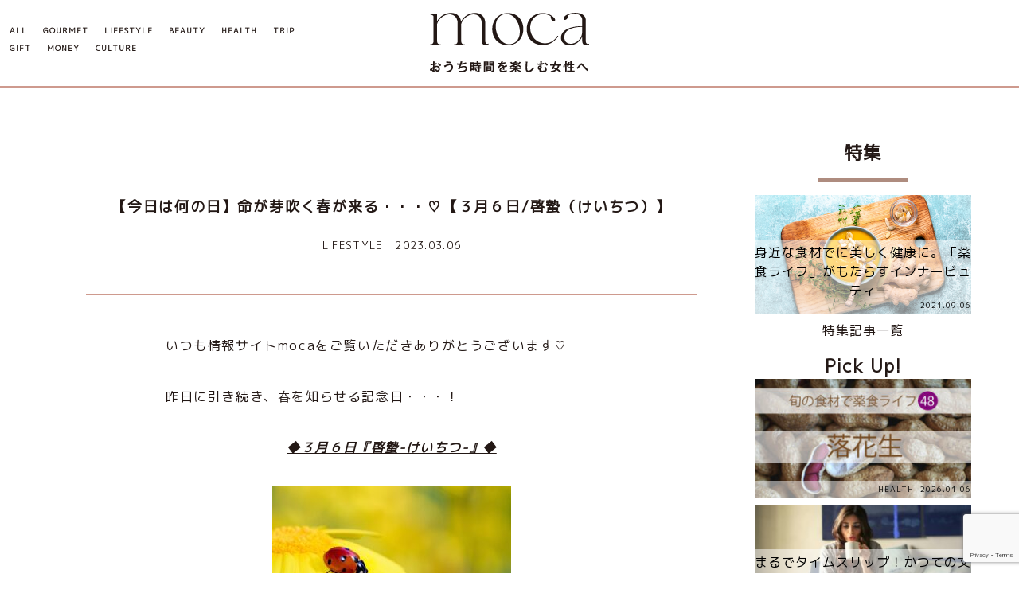

--- FILE ---
content_type: text/html; charset=UTF-8
request_url: https://moca.press/archives/15264
body_size: 7750
content:
<!DOCTYPE html>
<html lang="ja">
<head>
    <meta charset="UTF-8">
    <title>moca | 【今日は何の日】命が芽吹く春が来る・・・♡【３月６日/啓蟄（けいちつ）】</title>

    <meta name="viewport" content="width=device-width, initial-scale=1, shrink-to-fit=no">
    <link href="https://moca.press/wp-content/themes/moca_private/css/bootstrap.css" rel="stylesheet">
    <link rel="stylesheet" href="https://moca.press/wp-content/themes/moca_private/css/style.css?0fdc48d45c52e2214aae9b8c30eb620c">
    <meta name='robots' content='max-image-preview:large' />
<link rel='dns-prefetch' href='//www.google.com' />
<link rel='dns-prefetch' href='//s.w.org' />
<link rel="alternate" type="application/rss+xml" title="moca &raquo; 【今日は何の日】命が芽吹く春が来る・・・♡【３月６日/啓蟄（けいちつ）】 のコメントのフィード" href="https://moca.press/archives/15264/feed" />
		<script type="text/javascript">
			window._wpemojiSettings = {"baseUrl":"https:\/\/s.w.org\/images\/core\/emoji\/13.0.1\/72x72\/","ext":".png","svgUrl":"https:\/\/s.w.org\/images\/core\/emoji\/13.0.1\/svg\/","svgExt":".svg","source":{"concatemoji":"https:\/\/moca.press\/wp-includes\/js\/wp-emoji-release.min.js?ver=5.7.2"}};
			!function(e,a,t){var n,r,o,i=a.createElement("canvas"),p=i.getContext&&i.getContext("2d");function s(e,t){var a=String.fromCharCode;p.clearRect(0,0,i.width,i.height),p.fillText(a.apply(this,e),0,0);e=i.toDataURL();return p.clearRect(0,0,i.width,i.height),p.fillText(a.apply(this,t),0,0),e===i.toDataURL()}function c(e){var t=a.createElement("script");t.src=e,t.defer=t.type="text/javascript",a.getElementsByTagName("head")[0].appendChild(t)}for(o=Array("flag","emoji"),t.supports={everything:!0,everythingExceptFlag:!0},r=0;r<o.length;r++)t.supports[o[r]]=function(e){if(!p||!p.fillText)return!1;switch(p.textBaseline="top",p.font="600 32px Arial",e){case"flag":return s([127987,65039,8205,9895,65039],[127987,65039,8203,9895,65039])?!1:!s([55356,56826,55356,56819],[55356,56826,8203,55356,56819])&&!s([55356,57332,56128,56423,56128,56418,56128,56421,56128,56430,56128,56423,56128,56447],[55356,57332,8203,56128,56423,8203,56128,56418,8203,56128,56421,8203,56128,56430,8203,56128,56423,8203,56128,56447]);case"emoji":return!s([55357,56424,8205,55356,57212],[55357,56424,8203,55356,57212])}return!1}(o[r]),t.supports.everything=t.supports.everything&&t.supports[o[r]],"flag"!==o[r]&&(t.supports.everythingExceptFlag=t.supports.everythingExceptFlag&&t.supports[o[r]]);t.supports.everythingExceptFlag=t.supports.everythingExceptFlag&&!t.supports.flag,t.DOMReady=!1,t.readyCallback=function(){t.DOMReady=!0},t.supports.everything||(n=function(){t.readyCallback()},a.addEventListener?(a.addEventListener("DOMContentLoaded",n,!1),e.addEventListener("load",n,!1)):(e.attachEvent("onload",n),a.attachEvent("onreadystatechange",function(){"complete"===a.readyState&&t.readyCallback()})),(n=t.source||{}).concatemoji?c(n.concatemoji):n.wpemoji&&n.twemoji&&(c(n.twemoji),c(n.wpemoji)))}(window,document,window._wpemojiSettings);
		</script>
		<style type="text/css">
img.wp-smiley,
img.emoji {
	display: inline !important;
	border: none !important;
	box-shadow: none !important;
	height: 1em !important;
	width: 1em !important;
	margin: 0 .07em !important;
	vertical-align: -0.1em !important;
	background: none !important;
	padding: 0 !important;
}
</style>
	<link rel='stylesheet' id='wp-block-library-css'  href='https://moca.press/wp-includes/css/dist/block-library/style.min.css?ver=5.7.2' type='text/css' media='all' />
<link rel='stylesheet' id='amazonpolly-css'  href='https://moca.press/wp-content/plugins/amazon-polly/public/css/amazonpolly-public.css?ver=1.0.0' type='text/css' media='all' />
<link rel='stylesheet' id='contact-form-7-css'  href='https://moca.press/wp-content/plugins/contact-form-7/includes/css/styles.css?ver=5.4.1' type='text/css' media='all' />
<script type='text/javascript' src='https://moca.press/wp-includes/js/jquery/jquery.min.js?ver=3.5.1' id='jquery-core-js'></script>
<script type='text/javascript' src='https://moca.press/wp-includes/js/jquery/jquery-migrate.min.js?ver=3.3.2' id='jquery-migrate-js'></script>
<script type='text/javascript' src='https://moca.press/wp-content/plugins/amazon-polly/public/js/amazonpolly-public.js?ver=1.0.0' id='amazonpolly-js'></script>
<link rel="https://api.w.org/" href="https://moca.press/wp-json/" /><link rel="alternate" type="application/json" href="https://moca.press/wp-json/wp/v2/posts/15264" /><link rel="EditURI" type="application/rsd+xml" title="RSD" href="https://moca.press/xmlrpc.php?rsd" />
<link rel="wlwmanifest" type="application/wlwmanifest+xml" href="https://moca.press/wp-includes/wlwmanifest.xml" /> 
<meta name="generator" content="WordPress 5.7.2" />
<link rel="canonical" href="https://moca.press/archives/15264" />
<link rel='shortlink' href='https://moca.press/?p=15264' />
<link rel="alternate" type="application/json+oembed" href="https://moca.press/wp-json/oembed/1.0/embed?url=https%3A%2F%2Fmoca.press%2Farchives%2F15264" />
<link rel="alternate" type="text/xml+oembed" href="https://moca.press/wp-json/oembed/1.0/embed?url=https%3A%2F%2Fmoca.press%2Farchives%2F15264&#038;format=xml" />
<meta name="generator" content="Site Kit by Google 1.118.0" />
    <script
        src="https://code.jquery.com/jquery-3.3.1.min.js"
        integrity="sha256-FgpCb/KJQlLNfOu91ta32o/NMZxltwRo8QtmkMRdAu8="
        crossorigin="anonymous"></script>

    <meta name="twitter:card" content="summary"/>
    <meta name="twitter:site" content="@oge"/>
    <meta property="og:url" content="https://moca.press?p=15264"/>
    <meta property="og:title" content="【今日は何の日】命が芽吹く春が来る・・・♡【３月６日/啓蟄（けいちつ）】"/>
    <meta property="og:site_name" content="moca"/>
    <meta property="og:image" content="https://moca.press/wp-content/uploads/2023/03/spring-2298279_640.jpg">
    <meta property="og:description" content="【今日は何の日】命が芽吹く春が来る・・・♡【３月６日/啓蟄（けいちつ）】"/>

    <link rel="stylesheet" href="https://unpkg.com/swiper@7/swiper-bundle.min.css"	/>
    <script src="https://unpkg.com/swiper@7/swiper-bundle.min.js"></script>
    <link rel="stylesheet" type="text/css" href="//cdn.jsdelivr.net/npm/slick-carousel@1.8.1/slick/slick.css"/>
    <script type="text/javascript" src="//cdn.jsdelivr.net/npm/slick-carousel@1.8.1/slick/slick.min.js"></script>

	<!-- Google tag (gtag.js) -->
    <script async src="https://www.googletagmanager.com/gtag/js?id=G-TDPEGMFGKW"></script>
    <script>
        window.dataLayer = window.dataLayer || [];
        function gtag(){dataLayer.push(arguments);}
        gtag('js', new Date());

        gtag('config', 'G-TDPEGMFGKW');
    </script>
	
    <script async src=https://pagead2.googlesyndication.com/pagead/js/adsbygoogle.js?client=ca-pub-2236032463477623
    crossorigin=“anonymous”></script>
</head>
<body>
<div class="fixed_header position-fixed" style="z-index: 100; width: 100%;">
    <div class="container-fluid" style="background-color: white;">
        <div class="row py-3" style="color: black;">
            <div class="col-12 col-md-4 d-none d-md-block fs-60">
                <div class="d-flex align-items-center h-100">
                    <div>
                        <a href="/" class="d-inline-block me-3 mb-2 fw-bold">ALL</a>
                                                    <a href="/articles/?category=1"
                               class="d-inline-block me-3 mb-2 fw-bold">GOURMET</a>
                                                    <a href="/articles/?category=2"
                               class="d-inline-block me-3 mb-2 fw-bold">LIFESTYLE</a>
                                                    <a href="/articles/?category=3"
                               class="d-inline-block me-3 mb-2 fw-bold">BEAUTY</a>
                                                    <a href="/articles/?category=4"
                               class="d-inline-block me-3 mb-2 fw-bold">HEALTH</a>
                                                    <a href="/articles/?category=5"
                               class="d-inline-block me-3 mb-2 fw-bold">TRIP</a>
                                                    <a href="/articles/?category=6"
                               class="d-inline-block me-3 mb-2 fw-bold">GIFT</a>
                                                    <a href="/articles/?category=7"
                               class="d-inline-block me-3 mb-2 fw-bold">MONEY</a>
                                                    <a href="/articles/?category=8"
                               class="d-inline-block me-3 mb-2 fw-bold">CULTURE</a>
                                            </div>
                </div>
            </div>
            <div class="col-12 col-md-4 text-center">
                <a href="/">
                    <img class="" style="max-height: 100px;"
                         src="https://moca.press/wp-content/themes/moca_private/img/logo_black.png" alt="">
                </a>
            </div>
            <div class="col-12 col-md-4"></div>
        </div>
    </div>

    <div class="swiper mySwiper d-md-none">
        <div class="swiper-wrapper">
            <div class="swiper-slide">
                <a href="/" class="d-inline-block fw-bold">TOP</a>
            </div>
                            <div class="swiper-slide ">
                    <a href="/articles/?category=1"
                       class="d-inline-block fw-bold">GOURMET</a>
                </div>
                            <div class="swiper-slide my_active">
                    <a href="/articles/?category=2"
                       class="d-inline-block fw-bold">LIFESTYLE</a>
                </div>
                            <div class="swiper-slide ">
                    <a href="/articles/?category=3"
                       class="d-inline-block fw-bold">BEAUTY</a>
                </div>
                            <div class="swiper-slide ">
                    <a href="/articles/?category=4"
                       class="d-inline-block fw-bold">HEALTH</a>
                </div>
                            <div class="swiper-slide ">
                    <a href="/articles/?category=5"
                       class="d-inline-block fw-bold">TRIP</a>
                </div>
                            <div class="swiper-slide ">
                    <a href="/articles/?category=6"
                       class="d-inline-block fw-bold">GIFT</a>
                </div>
                            <div class="swiper-slide ">
                    <a href="/articles/?category=7"
                       class="d-inline-block fw-bold">MONEY</a>
                </div>
                            <div class="swiper-slide ">
                    <a href="/articles/?category=8"
                       class="d-inline-block fw-bold">CULTURE</a>
                </div>
            
            <div class="swiper-slide ">
                <a href="/horoscope" class="d-inline-block fw-bold">占い</a>
            </div>
                            <div class="swiper-slide ">
                <a href="https://moca.press/archives/27558" class="d-inline-block fw-bold">PRESENT</a>
            </div>
                            </div>
    </div>
    <div class="bg-border" style="height: 3px;"></div>
</div>

<div class="container-fluid" style="opacity: 0;">
    <div class="row py-3" style="color: black;">
        <div class="col-12 col-md-4 d-none d-md-block fs-60">
        </div>
        <div class="col-12 col-md-4 text-center">
            <a href="/">
                <img class="" style="max-height: 100px;"
                     src="https://moca.press/wp-content/themes/moca_private/img/logo_black.png" alt="">
            </a>
        </div>
        <div class="col-12 col-md-4"></div>
    </div>
    <div style="padding: 0.5em;">
        <p>&nbsp;</p>
    </div>

    <div class="bg-border" style="height: 3px;"></div>
</div>

<script>
    
    $(() => {
        new Swiper('.swiper', {
            slidesPerView: 'auto',
            loop: true,
            loopedSlides: $('.swiper-slide').length,
            centeredSlides: true,
            initialSlide: 2,
        });
        let start_position = $(this).scrollTop(),     //初期位置０
            window_position,
            w = $(window),
            $header = $('.fixed_header');

        // スクロールイベントを設定
        w.on('scroll', function () {
            console.log(w.width());
            // if (w.width() >= 768) return;

            window_position = $(this).scrollTop(); // スクロール量の取得

            // スクロール量が初期位置より小さければ，
            // 上にスクロールしているのでヘッダーフッターを出現させる
            if (window_position < 100 || window_position <= start_position) {
                $header.fadeIn('slow');
            } else {
                $header.fadeOut('slow');
            }
            // 現在の位置を更新する
            start_position = window_position;
        });
        // 中途半端なところでロードされても良いようにスクロールイベントを発生させる
        w.trigger('scroll');
    });
</script>
    <div class="bg-white py-4">
        <div class="container-fluid">
            <div class="px-3 px-md-5">
                <div class="row">
                    <div class="col-12 col-md-9 article">
                                                    <div class="text-center pt-5">
                                <p class="my-4" style="font-size: 18px;line-height: 25px;font-weight: bold;">【今日は何の日】命が芽吹く春が来る・・・♡【３月６日/啓蟄（けいちつ）】</p>
                                <div class="d-flex fs-80 justify-content-center">
                                    <p>LIFESTYLE</p>
                                    <p class="ms-3">2023.03.06</p>
                                </div>
                            </div>
                            <div class="bg-border mx-5 my-5" style="height: 1px;">
                            </div>
                                                <div class="row">
                            <div class="col-12 col-md-2"></div>
                            <div class="col-12 col-md-8">
                                <p>いつも情報サイトmocaをご覧いただきありがとうございます♡</p>
<p>&nbsp;</p>
<p>昨日に引き続き、春を知らせる記念日・・・！</p>
<p>&nbsp;</p>
<p style="text-align: center;"><span style="text-decoration: underline;"><em><strong>◆３月６日『啓蟄-けいちつ-』◆</strong></em></span></p>
<p>&nbsp;</p>
<p style="text-align: center;"><img loading="lazy" class="aligncenter wp-image-15266 size-medium" src="https://moca.press/wp-content/uploads/2023/03/insect-4489864_640-1-300x201.jpg" alt="" width="300" height="201" srcset="https://moca.press/wp-content/uploads/2023/03/insect-4489864_640-1-300x201.jpg 300w, https://moca.press/wp-content/uploads/2023/03/insect-4489864_640-1.jpg 640w" sizes="(max-width: 300px) 100vw, 300px" /></p>
<p style="text-align: center;">「啓蟄」は、「二十四節気-にじゅうしせっき-」の一つ。</p>
<p style="text-align: center;">立春、春分、夏至など、季節を表す言葉として用いられています。</p>
<p style="text-align: center;">冬に冷やされた大地が、徐々に温まり</p>
<p style="text-align: center;">冬眠をしていた地中の虫が春の陽気に誘われて</p>
<p style="text-align: center;">巣穴から出てくる頃という意味を持つ「啓蟄」</p>
<p style="text-align: center;">「啓蟄」の「啓」には「ひらく、開放する」の意味があり</p>
<p style="text-align: center;">「蟄」には「虫が土の中に隠れる、閉じこもる」の意味があります。</p>
<p>&nbsp;</p>
<p style="text-align: center;"><img loading="lazy" class="aligncenter wp-image-15268 size-medium" src="https://moca.press/wp-content/uploads/2023/03/cosmos-flowers-1138041_640-300x200.jpg" alt="" width="300" height="200" srcset="https://moca.press/wp-content/uploads/2023/03/cosmos-flowers-1138041_640-300x200.jpg 300w, https://moca.press/wp-content/uploads/2023/03/cosmos-flowers-1138041_640.jpg 640w" sizes="(max-width: 300px) 100vw, 300px" /></p>
<p>&nbsp;</p>
<p>&nbsp;</p>
<p>虫が苦手な方も多いかと思いますが</p>
<p>長い眠りから覚めた虫たちが春の予感を感じ</p>
<p>まだ眠いまぶたをこすりながら</p>
<p>一生懸命地上に出てくる様子を思い浮かべると</p>
<p>なんだか愛らしく感じます♡</p>
<p>&nbsp;</p>
<p>皆さまの今日が平穏でありますように・・・♡</p>
<p>それではまた明日、お会いいたしましょう～♡</p>
                            </div>

                            <div class="col-12 col-md-2"></div>
                        </div>

                        <div class="mt-5 mb-4">
                            <div class="row">
                                                            </div>
                        </div>
                    </div>
                    <div class="col-12 col-md-3">
                        
<div class="row">
    <div class="col-12">
        <p class="fs-140 text-center fw-bold">特集</p>
        <hr class="side">

    </div>
                        <div class="col-12">
            <a href="https://moca.press/archives/3135">
                <div class="bg_image bg_image-pickup mb-2 position-relative"
                     style="background-image: url('https://moca.press/wp-content/uploads/2021/09/shutterstock_1310380990.jpg');">
                    <div class="position-absolute py-1 bg-lightwhite" style="bottom:0; width: 100%;">
                        <p class="text-center">身近な食材でに美しく健康に。「薬食ライフ」がもたらすインナービューティー</p>
                        <div class="d-flex align-items-center justify-content-end">
                            <p class="ms-2 fs-60">2021.09.06</p>
                        </div>
                    </div>
                </div>
            </a>
        </div>
        <div class="col-12 text-center">
        <a class="mt-2" href="/special_articles">特集記事一覧</a>
    </div>
</div>
<div class="row pt-3">
    <div class="col-12">
        <p class="fs-140 text-center fw-bold">Pick Up!</p>
    </div>
                
        <div class="col-12">
            <a href="https://moca.press/archives/27423">
                <div class="bg_image bg_image-pickup mb-2 position-relative"
                     style="background-image: url('https://moca.press/wp-content/uploads/2025/12/薬食サイドバー-フォーマット-300x174.jpg');">
                    <div class="position-absolute py-1 bg-lightwhite" style="bottom:0; width: 100%;">
                        <p class="text-center"></p>
                        <div class="d-flex align-items-center justify-content-end">
                            <p class="fs-60">HEALTH</p>
                            <p class="ms-2 fs-60">2026.01.06</p>
                        </div>
                    </div>
                </div>
            </a>
        </div>
            
        <div class="col-12">
            <a href="https://moca.press/archives/26545">
                <div class="bg_image bg_image-pickup mb-2 position-relative"
                     style="background-image: url('https://moca.press/wp-content/uploads/2024/11/pexels-olly-935743-300x200.jpg');">
                    <div class="position-absolute py-1 bg-lightwhite" style="bottom:0; width: 100%;">
                        <p class="text-center">まるでタイムスリップ！かつての文豪と繋がれる！？chatGPTで叶う「有意義な暇つぶし」</p>
                        <div class="d-flex align-items-center justify-content-end">
                            <p class="fs-60">CULTURE</p>
                            <p class="ms-2 fs-60">2025.08.27</p>
                        </div>
                    </div>
                </div>
            </a>
        </div>
            
        <div class="col-12">
            <a href="https://moca.press/archives/15011">
                <div class="bg_image bg_image-pickup mb-2 position-relative"
                     style="background-image: url('https://moca.press/wp-content/uploads/2023/02/pexels-oleksandr-pidvalnyi-12956089-300x213.jpg');">
                    <div class="position-absolute py-1 bg-lightwhite" style="bottom:0; width: 100%;">
                        <p class="text-center">長生き遺伝子を活性化！ザクロのパワー</p>
                        <div class="d-flex align-items-center justify-content-end">
                            <p class="fs-60">HEALTH</p>
                            <p class="ms-2 fs-60">2023.02.08</p>
                        </div>
                    </div>
                </div>
            </a>
        </div>
            
        <div class="col-12">
            <a href="https://moca.press/archives/11012">
                <div class="bg_image bg_image-pickup mb-2 position-relative"
                     style="background-image: url('https://moca.press/wp-content/uploads/2022/08/shutterstock_1658192512.jpg');">
                    <div class="position-absolute py-1 bg-lightwhite" style="bottom:0; width: 100%;">
                        <p class="text-center">【開運】自分の良い方角「吉方位」を知る！～おすすめサイト３選♪～</p>
                        <div class="d-flex align-items-center justify-content-end">
                            <p class="fs-60">LIFESTYLE</p>
                            <p class="ms-2 fs-60">2022.08.20</p>
                        </div>
                    </div>
                </div>
            </a>
        </div>
            
        <div class="col-12">
            <a href="https://moca.press/archives/10664">
                <div class="bg_image bg_image-pickup mb-2 position-relative"
                     style="background-image: url('https://moca.press/wp-content/uploads/2022/07/ちょいRUN-サイドバーVol.12-2.jpg');">
                    <div class="position-absolute py-1 bg-lightwhite" style="bottom:0; width: 100%;">
                        <p class="text-center"></p>
                        <div class="d-flex align-items-center justify-content-end">
                            <p class="fs-60">HEALTH</p>
                            <p class="ms-2 fs-60">2022.07.25</p>
                        </div>
                    </div>
                </div>
            </a>
        </div>
    </div>
<div class="row pt-3">
    <div class="col-12">
        <a href="/horoscope">
            <img style="width: 100%;" src="https://moca.press/wp-content/themes/moca_private/img/horo.jpg" alt="">
        </a>
    </div>
</div>

<div class="row pt-3">
                    <div class="col-12">
            <a href="https://moca.press/archives/27558">
                <div class="bg_image bg_image-pickup mb-2 position-relative"
                     style="background-image: url('https://moca.press/wp-content/uploads/2021/05/bnr_present_210901.png');">
                </div>
            </a>
        </div>
    </div>

<div class="row mt-5">
    <div class="col-12">
        <p class="text-center fs-140">moca公式SNS</p>
        <div class="d-flex mt-3">
            <a class="pe-4 pe-md-3" href="https://x.com/moca196707" target="_blank">
                <img src="https://moca.press/wp-content/themes/moca_private/img/icon_x.svg" width="400px" alt="twitter">
            </a>
            <a class="px-4 px-md-3" href="https://www.facebook.com/mocapress.site" target="_blank">
                <img src="https://moca.press/wp-content/themes/moca_private/img/icon_facebook.png" alt="facebook">
            </a>
            <a class="ps-4 ps-md-3" href="https://www.instagram.com/mocapress.site/?hl=ja" target="_blank">
                <img src="https://moca.press/wp-content/themes/moca_private/img/icon_instagram.png" alt="instagram">
            </a>
        </div>
    </div>
</div>

<script async src=https://pagead2.googlesyndication.com/pagead/js/adsbygoogle.js?client=ca-pub-2236032463477623
    crossorigin=“anonymous”></script>
<!-- タワー -->
<ins class=“adsbygoogle”
    style=“display:block”
    data-ad-client=“ca-pub-2236032463477623”
    data-ad-slot=“6141503061”
    data-ad-format=“auto”
    data-full-width-responsive=“true”></ins>
<script>
    (adsbygoogle = window.adsbygoogle || []).push({});
</script>
                    </div>

                </div>
            </div>
        </div>

    </div>
<div class="container-fluid">
    <div class="row">
        <div class="col-12 col-md-6 bg_image_footer position-relative">
            <div class="h-100 w-100 d-flex align-items-center justify-content-center">
                <img class="d-block py-5" src="https://moca.press/wp-content/themes/moca_private/img/logo_white.png" alt="">
            </div>
        </div>
        <div class="col-12 col-md-6 bg-footer p-5 fc-white">
            <a class="mt-2 fc-white d-inline-block" href="#">PAGE TOP</a><br>
            <a class="mt-2 fc-white d-inline-block" href="/special_articles">特集記事へ</a><br>
            <p class="mt-3 fs-80">
                募集中:取り上げて欲しいテーマなど
            </p>
            <a href="/contact" class="px-4 py-2 d-inline-block" style="background-color: #8B8D8D; color: #565555;">ご意見・ご要望はこちらから</a>
            <p class="mt-3 fs-80">FOLLOW US</p>
            <a href="https://www.instagram.com/mocapress.site/?hl=ja" target="_blank" class="mt-1">Instagram</a>
            <a href="https://www.facebook.com/mocapress.site" target="_blank" class="mt-1">facebook</a>
            <a href="https://x.com/moca196707" target="_blank" class="mt-1">X</a>
            <p class="fs-80 mt-3">無断転載・無断使用を固く禁じます。</p>
        </div>
    </div>
    <div class="row">
        <div class="bg-footer_border" style="height: 10px;"></div>
    </div>
    <div class="row">
        <div class="col-12 bg-main py-4">
            <div class="d-flex flex-wrap align-items-center fs-80 justify-content-center">
                <a href="/" class="me-4 my-2">ホーム</a>
                <a href="/terms_of_use" class="me-4 my-2">利用規約</a>
                <a href="/privacy_policy" class="me-4 my-2">プライバシーポリシー</a>
                <a href="/about" class="me-4 my-2">運営会社</a>
                <a href="/document" class="me-4 my-2">媒体資料および広告メニュー</a>
                <a href="/contact" class="me-4 my-2">お問い合わせ</a>
            </div>

        </div>
    </div>
</div>
<script type='text/javascript' src='https://moca.press/wp-includes/js/dist/vendor/wp-polyfill.min.js?ver=7.4.4' id='wp-polyfill-js'></script>
<script type='text/javascript' id='wp-polyfill-js-after'>
( 'fetch' in window ) || document.write( '<script src="https://moca.press/wp-includes/js/dist/vendor/wp-polyfill-fetch.min.js?ver=3.0.0"></scr' + 'ipt>' );( document.contains ) || document.write( '<script src="https://moca.press/wp-includes/js/dist/vendor/wp-polyfill-node-contains.min.js?ver=3.42.0"></scr' + 'ipt>' );( window.DOMRect ) || document.write( '<script src="https://moca.press/wp-includes/js/dist/vendor/wp-polyfill-dom-rect.min.js?ver=3.42.0"></scr' + 'ipt>' );( window.URL && window.URL.prototype && window.URLSearchParams ) || document.write( '<script src="https://moca.press/wp-includes/js/dist/vendor/wp-polyfill-url.min.js?ver=3.6.4"></scr' + 'ipt>' );( window.FormData && window.FormData.prototype.keys ) || document.write( '<script src="https://moca.press/wp-includes/js/dist/vendor/wp-polyfill-formdata.min.js?ver=3.0.12"></scr' + 'ipt>' );( Element.prototype.matches && Element.prototype.closest ) || document.write( '<script src="https://moca.press/wp-includes/js/dist/vendor/wp-polyfill-element-closest.min.js?ver=2.0.2"></scr' + 'ipt>' );( 'objectFit' in document.documentElement.style ) || document.write( '<script src="https://moca.press/wp-includes/js/dist/vendor/wp-polyfill-object-fit.min.js?ver=2.3.4"></scr' + 'ipt>' );
</script>
<script type='text/javascript' id='contact-form-7-js-extra'>
/* <![CDATA[ */
var wpcf7 = {"api":{"root":"https:\/\/moca.press\/wp-json\/","namespace":"contact-form-7\/v1"}};
/* ]]> */
</script>
<script type='text/javascript' src='https://moca.press/wp-content/plugins/contact-form-7/includes/js/index.js?ver=5.4.1' id='contact-form-7-js'></script>
<script type='text/javascript' id='google-invisible-recaptcha-js-before'>
var renderInvisibleReCaptcha = function() {

    for (var i = 0; i < document.forms.length; ++i) {
        var form = document.forms[i];
        var holder = form.querySelector('.inv-recaptcha-holder');

        if (null === holder) continue;
		holder.innerHTML = '';

         (function(frm){
			var cf7SubmitElm = frm.querySelector('.wpcf7-submit');
            var holderId = grecaptcha.render(holder,{
                'sitekey': '6LfkuuAaAAAAAERfX9devC6mDwJpQkAkErCDulrF', 'size': 'invisible', 'badge' : 'bottomright',
                'callback' : function (recaptchaToken) {
					if((null !== cf7SubmitElm) && (typeof jQuery != 'undefined')){jQuery(frm).submit();grecaptcha.reset(holderId);return;}
					 HTMLFormElement.prototype.submit.call(frm);
                },
                'expired-callback' : function(){grecaptcha.reset(holderId);}
            });

			if(null !== cf7SubmitElm && (typeof jQuery != 'undefined') ){
				jQuery(cf7SubmitElm).off('click').on('click', function(clickEvt){
					clickEvt.preventDefault();
					grecaptcha.execute(holderId);
				});
			}
			else
			{
				frm.onsubmit = function (evt){evt.preventDefault();grecaptcha.execute(holderId);};
			}


        })(form);
    }
};
</script>
<script type='text/javascript' async defer src='https://www.google.com/recaptcha/api.js?onload=renderInvisibleReCaptcha&#038;render=explicit&#038;hl=ja' id='google-invisible-recaptcha-js'></script>
<script type='text/javascript' src='https://www.google.com/recaptcha/api.js?render=6LfkuuAaAAAAAERfX9devC6mDwJpQkAkErCDulrF&#038;ver=3.0' id='google-recaptcha-js'></script>
<script type='text/javascript' id='wpcf7-recaptcha-js-extra'>
/* <![CDATA[ */
var wpcf7_recaptcha = {"sitekey":"6LfkuuAaAAAAAERfX9devC6mDwJpQkAkErCDulrF","actions":{"homepage":"homepage","contactform":"contactform"}};
/* ]]> */
</script>
<script type='text/javascript' src='https://moca.press/wp-content/plugins/contact-form-7/modules/recaptcha/index.js?ver=5.4.1' id='wpcf7-recaptcha-js'></script>
<script type='text/javascript' src='https://moca.press/wp-includes/js/wp-embed.min.js?ver=5.7.2' id='wp-embed-js'></script>
</body>
</html>

--- FILE ---
content_type: text/html; charset=utf-8
request_url: https://www.google.com/recaptcha/api2/anchor?ar=1&k=6LfkuuAaAAAAAERfX9devC6mDwJpQkAkErCDulrF&co=aHR0cHM6Ly9tb2NhLnByZXNzOjQ0Mw..&hl=en&v=N67nZn4AqZkNcbeMu4prBgzg&size=invisible&anchor-ms=20000&execute-ms=30000&cb=rd8azs1ymswr
body_size: 48725
content:
<!DOCTYPE HTML><html dir="ltr" lang="en"><head><meta http-equiv="Content-Type" content="text/html; charset=UTF-8">
<meta http-equiv="X-UA-Compatible" content="IE=edge">
<title>reCAPTCHA</title>
<style type="text/css">
/* cyrillic-ext */
@font-face {
  font-family: 'Roboto';
  font-style: normal;
  font-weight: 400;
  font-stretch: 100%;
  src: url(//fonts.gstatic.com/s/roboto/v48/KFO7CnqEu92Fr1ME7kSn66aGLdTylUAMa3GUBHMdazTgWw.woff2) format('woff2');
  unicode-range: U+0460-052F, U+1C80-1C8A, U+20B4, U+2DE0-2DFF, U+A640-A69F, U+FE2E-FE2F;
}
/* cyrillic */
@font-face {
  font-family: 'Roboto';
  font-style: normal;
  font-weight: 400;
  font-stretch: 100%;
  src: url(//fonts.gstatic.com/s/roboto/v48/KFO7CnqEu92Fr1ME7kSn66aGLdTylUAMa3iUBHMdazTgWw.woff2) format('woff2');
  unicode-range: U+0301, U+0400-045F, U+0490-0491, U+04B0-04B1, U+2116;
}
/* greek-ext */
@font-face {
  font-family: 'Roboto';
  font-style: normal;
  font-weight: 400;
  font-stretch: 100%;
  src: url(//fonts.gstatic.com/s/roboto/v48/KFO7CnqEu92Fr1ME7kSn66aGLdTylUAMa3CUBHMdazTgWw.woff2) format('woff2');
  unicode-range: U+1F00-1FFF;
}
/* greek */
@font-face {
  font-family: 'Roboto';
  font-style: normal;
  font-weight: 400;
  font-stretch: 100%;
  src: url(//fonts.gstatic.com/s/roboto/v48/KFO7CnqEu92Fr1ME7kSn66aGLdTylUAMa3-UBHMdazTgWw.woff2) format('woff2');
  unicode-range: U+0370-0377, U+037A-037F, U+0384-038A, U+038C, U+038E-03A1, U+03A3-03FF;
}
/* math */
@font-face {
  font-family: 'Roboto';
  font-style: normal;
  font-weight: 400;
  font-stretch: 100%;
  src: url(//fonts.gstatic.com/s/roboto/v48/KFO7CnqEu92Fr1ME7kSn66aGLdTylUAMawCUBHMdazTgWw.woff2) format('woff2');
  unicode-range: U+0302-0303, U+0305, U+0307-0308, U+0310, U+0312, U+0315, U+031A, U+0326-0327, U+032C, U+032F-0330, U+0332-0333, U+0338, U+033A, U+0346, U+034D, U+0391-03A1, U+03A3-03A9, U+03B1-03C9, U+03D1, U+03D5-03D6, U+03F0-03F1, U+03F4-03F5, U+2016-2017, U+2034-2038, U+203C, U+2040, U+2043, U+2047, U+2050, U+2057, U+205F, U+2070-2071, U+2074-208E, U+2090-209C, U+20D0-20DC, U+20E1, U+20E5-20EF, U+2100-2112, U+2114-2115, U+2117-2121, U+2123-214F, U+2190, U+2192, U+2194-21AE, U+21B0-21E5, U+21F1-21F2, U+21F4-2211, U+2213-2214, U+2216-22FF, U+2308-230B, U+2310, U+2319, U+231C-2321, U+2336-237A, U+237C, U+2395, U+239B-23B7, U+23D0, U+23DC-23E1, U+2474-2475, U+25AF, U+25B3, U+25B7, U+25BD, U+25C1, U+25CA, U+25CC, U+25FB, U+266D-266F, U+27C0-27FF, U+2900-2AFF, U+2B0E-2B11, U+2B30-2B4C, U+2BFE, U+3030, U+FF5B, U+FF5D, U+1D400-1D7FF, U+1EE00-1EEFF;
}
/* symbols */
@font-face {
  font-family: 'Roboto';
  font-style: normal;
  font-weight: 400;
  font-stretch: 100%;
  src: url(//fonts.gstatic.com/s/roboto/v48/KFO7CnqEu92Fr1ME7kSn66aGLdTylUAMaxKUBHMdazTgWw.woff2) format('woff2');
  unicode-range: U+0001-000C, U+000E-001F, U+007F-009F, U+20DD-20E0, U+20E2-20E4, U+2150-218F, U+2190, U+2192, U+2194-2199, U+21AF, U+21E6-21F0, U+21F3, U+2218-2219, U+2299, U+22C4-22C6, U+2300-243F, U+2440-244A, U+2460-24FF, U+25A0-27BF, U+2800-28FF, U+2921-2922, U+2981, U+29BF, U+29EB, U+2B00-2BFF, U+4DC0-4DFF, U+FFF9-FFFB, U+10140-1018E, U+10190-1019C, U+101A0, U+101D0-101FD, U+102E0-102FB, U+10E60-10E7E, U+1D2C0-1D2D3, U+1D2E0-1D37F, U+1F000-1F0FF, U+1F100-1F1AD, U+1F1E6-1F1FF, U+1F30D-1F30F, U+1F315, U+1F31C, U+1F31E, U+1F320-1F32C, U+1F336, U+1F378, U+1F37D, U+1F382, U+1F393-1F39F, U+1F3A7-1F3A8, U+1F3AC-1F3AF, U+1F3C2, U+1F3C4-1F3C6, U+1F3CA-1F3CE, U+1F3D4-1F3E0, U+1F3ED, U+1F3F1-1F3F3, U+1F3F5-1F3F7, U+1F408, U+1F415, U+1F41F, U+1F426, U+1F43F, U+1F441-1F442, U+1F444, U+1F446-1F449, U+1F44C-1F44E, U+1F453, U+1F46A, U+1F47D, U+1F4A3, U+1F4B0, U+1F4B3, U+1F4B9, U+1F4BB, U+1F4BF, U+1F4C8-1F4CB, U+1F4D6, U+1F4DA, U+1F4DF, U+1F4E3-1F4E6, U+1F4EA-1F4ED, U+1F4F7, U+1F4F9-1F4FB, U+1F4FD-1F4FE, U+1F503, U+1F507-1F50B, U+1F50D, U+1F512-1F513, U+1F53E-1F54A, U+1F54F-1F5FA, U+1F610, U+1F650-1F67F, U+1F687, U+1F68D, U+1F691, U+1F694, U+1F698, U+1F6AD, U+1F6B2, U+1F6B9-1F6BA, U+1F6BC, U+1F6C6-1F6CF, U+1F6D3-1F6D7, U+1F6E0-1F6EA, U+1F6F0-1F6F3, U+1F6F7-1F6FC, U+1F700-1F7FF, U+1F800-1F80B, U+1F810-1F847, U+1F850-1F859, U+1F860-1F887, U+1F890-1F8AD, U+1F8B0-1F8BB, U+1F8C0-1F8C1, U+1F900-1F90B, U+1F93B, U+1F946, U+1F984, U+1F996, U+1F9E9, U+1FA00-1FA6F, U+1FA70-1FA7C, U+1FA80-1FA89, U+1FA8F-1FAC6, U+1FACE-1FADC, U+1FADF-1FAE9, U+1FAF0-1FAF8, U+1FB00-1FBFF;
}
/* vietnamese */
@font-face {
  font-family: 'Roboto';
  font-style: normal;
  font-weight: 400;
  font-stretch: 100%;
  src: url(//fonts.gstatic.com/s/roboto/v48/KFO7CnqEu92Fr1ME7kSn66aGLdTylUAMa3OUBHMdazTgWw.woff2) format('woff2');
  unicode-range: U+0102-0103, U+0110-0111, U+0128-0129, U+0168-0169, U+01A0-01A1, U+01AF-01B0, U+0300-0301, U+0303-0304, U+0308-0309, U+0323, U+0329, U+1EA0-1EF9, U+20AB;
}
/* latin-ext */
@font-face {
  font-family: 'Roboto';
  font-style: normal;
  font-weight: 400;
  font-stretch: 100%;
  src: url(//fonts.gstatic.com/s/roboto/v48/KFO7CnqEu92Fr1ME7kSn66aGLdTylUAMa3KUBHMdazTgWw.woff2) format('woff2');
  unicode-range: U+0100-02BA, U+02BD-02C5, U+02C7-02CC, U+02CE-02D7, U+02DD-02FF, U+0304, U+0308, U+0329, U+1D00-1DBF, U+1E00-1E9F, U+1EF2-1EFF, U+2020, U+20A0-20AB, U+20AD-20C0, U+2113, U+2C60-2C7F, U+A720-A7FF;
}
/* latin */
@font-face {
  font-family: 'Roboto';
  font-style: normal;
  font-weight: 400;
  font-stretch: 100%;
  src: url(//fonts.gstatic.com/s/roboto/v48/KFO7CnqEu92Fr1ME7kSn66aGLdTylUAMa3yUBHMdazQ.woff2) format('woff2');
  unicode-range: U+0000-00FF, U+0131, U+0152-0153, U+02BB-02BC, U+02C6, U+02DA, U+02DC, U+0304, U+0308, U+0329, U+2000-206F, U+20AC, U+2122, U+2191, U+2193, U+2212, U+2215, U+FEFF, U+FFFD;
}
/* cyrillic-ext */
@font-face {
  font-family: 'Roboto';
  font-style: normal;
  font-weight: 500;
  font-stretch: 100%;
  src: url(//fonts.gstatic.com/s/roboto/v48/KFO7CnqEu92Fr1ME7kSn66aGLdTylUAMa3GUBHMdazTgWw.woff2) format('woff2');
  unicode-range: U+0460-052F, U+1C80-1C8A, U+20B4, U+2DE0-2DFF, U+A640-A69F, U+FE2E-FE2F;
}
/* cyrillic */
@font-face {
  font-family: 'Roboto';
  font-style: normal;
  font-weight: 500;
  font-stretch: 100%;
  src: url(//fonts.gstatic.com/s/roboto/v48/KFO7CnqEu92Fr1ME7kSn66aGLdTylUAMa3iUBHMdazTgWw.woff2) format('woff2');
  unicode-range: U+0301, U+0400-045F, U+0490-0491, U+04B0-04B1, U+2116;
}
/* greek-ext */
@font-face {
  font-family: 'Roboto';
  font-style: normal;
  font-weight: 500;
  font-stretch: 100%;
  src: url(//fonts.gstatic.com/s/roboto/v48/KFO7CnqEu92Fr1ME7kSn66aGLdTylUAMa3CUBHMdazTgWw.woff2) format('woff2');
  unicode-range: U+1F00-1FFF;
}
/* greek */
@font-face {
  font-family: 'Roboto';
  font-style: normal;
  font-weight: 500;
  font-stretch: 100%;
  src: url(//fonts.gstatic.com/s/roboto/v48/KFO7CnqEu92Fr1ME7kSn66aGLdTylUAMa3-UBHMdazTgWw.woff2) format('woff2');
  unicode-range: U+0370-0377, U+037A-037F, U+0384-038A, U+038C, U+038E-03A1, U+03A3-03FF;
}
/* math */
@font-face {
  font-family: 'Roboto';
  font-style: normal;
  font-weight: 500;
  font-stretch: 100%;
  src: url(//fonts.gstatic.com/s/roboto/v48/KFO7CnqEu92Fr1ME7kSn66aGLdTylUAMawCUBHMdazTgWw.woff2) format('woff2');
  unicode-range: U+0302-0303, U+0305, U+0307-0308, U+0310, U+0312, U+0315, U+031A, U+0326-0327, U+032C, U+032F-0330, U+0332-0333, U+0338, U+033A, U+0346, U+034D, U+0391-03A1, U+03A3-03A9, U+03B1-03C9, U+03D1, U+03D5-03D6, U+03F0-03F1, U+03F4-03F5, U+2016-2017, U+2034-2038, U+203C, U+2040, U+2043, U+2047, U+2050, U+2057, U+205F, U+2070-2071, U+2074-208E, U+2090-209C, U+20D0-20DC, U+20E1, U+20E5-20EF, U+2100-2112, U+2114-2115, U+2117-2121, U+2123-214F, U+2190, U+2192, U+2194-21AE, U+21B0-21E5, U+21F1-21F2, U+21F4-2211, U+2213-2214, U+2216-22FF, U+2308-230B, U+2310, U+2319, U+231C-2321, U+2336-237A, U+237C, U+2395, U+239B-23B7, U+23D0, U+23DC-23E1, U+2474-2475, U+25AF, U+25B3, U+25B7, U+25BD, U+25C1, U+25CA, U+25CC, U+25FB, U+266D-266F, U+27C0-27FF, U+2900-2AFF, U+2B0E-2B11, U+2B30-2B4C, U+2BFE, U+3030, U+FF5B, U+FF5D, U+1D400-1D7FF, U+1EE00-1EEFF;
}
/* symbols */
@font-face {
  font-family: 'Roboto';
  font-style: normal;
  font-weight: 500;
  font-stretch: 100%;
  src: url(//fonts.gstatic.com/s/roboto/v48/KFO7CnqEu92Fr1ME7kSn66aGLdTylUAMaxKUBHMdazTgWw.woff2) format('woff2');
  unicode-range: U+0001-000C, U+000E-001F, U+007F-009F, U+20DD-20E0, U+20E2-20E4, U+2150-218F, U+2190, U+2192, U+2194-2199, U+21AF, U+21E6-21F0, U+21F3, U+2218-2219, U+2299, U+22C4-22C6, U+2300-243F, U+2440-244A, U+2460-24FF, U+25A0-27BF, U+2800-28FF, U+2921-2922, U+2981, U+29BF, U+29EB, U+2B00-2BFF, U+4DC0-4DFF, U+FFF9-FFFB, U+10140-1018E, U+10190-1019C, U+101A0, U+101D0-101FD, U+102E0-102FB, U+10E60-10E7E, U+1D2C0-1D2D3, U+1D2E0-1D37F, U+1F000-1F0FF, U+1F100-1F1AD, U+1F1E6-1F1FF, U+1F30D-1F30F, U+1F315, U+1F31C, U+1F31E, U+1F320-1F32C, U+1F336, U+1F378, U+1F37D, U+1F382, U+1F393-1F39F, U+1F3A7-1F3A8, U+1F3AC-1F3AF, U+1F3C2, U+1F3C4-1F3C6, U+1F3CA-1F3CE, U+1F3D4-1F3E0, U+1F3ED, U+1F3F1-1F3F3, U+1F3F5-1F3F7, U+1F408, U+1F415, U+1F41F, U+1F426, U+1F43F, U+1F441-1F442, U+1F444, U+1F446-1F449, U+1F44C-1F44E, U+1F453, U+1F46A, U+1F47D, U+1F4A3, U+1F4B0, U+1F4B3, U+1F4B9, U+1F4BB, U+1F4BF, U+1F4C8-1F4CB, U+1F4D6, U+1F4DA, U+1F4DF, U+1F4E3-1F4E6, U+1F4EA-1F4ED, U+1F4F7, U+1F4F9-1F4FB, U+1F4FD-1F4FE, U+1F503, U+1F507-1F50B, U+1F50D, U+1F512-1F513, U+1F53E-1F54A, U+1F54F-1F5FA, U+1F610, U+1F650-1F67F, U+1F687, U+1F68D, U+1F691, U+1F694, U+1F698, U+1F6AD, U+1F6B2, U+1F6B9-1F6BA, U+1F6BC, U+1F6C6-1F6CF, U+1F6D3-1F6D7, U+1F6E0-1F6EA, U+1F6F0-1F6F3, U+1F6F7-1F6FC, U+1F700-1F7FF, U+1F800-1F80B, U+1F810-1F847, U+1F850-1F859, U+1F860-1F887, U+1F890-1F8AD, U+1F8B0-1F8BB, U+1F8C0-1F8C1, U+1F900-1F90B, U+1F93B, U+1F946, U+1F984, U+1F996, U+1F9E9, U+1FA00-1FA6F, U+1FA70-1FA7C, U+1FA80-1FA89, U+1FA8F-1FAC6, U+1FACE-1FADC, U+1FADF-1FAE9, U+1FAF0-1FAF8, U+1FB00-1FBFF;
}
/* vietnamese */
@font-face {
  font-family: 'Roboto';
  font-style: normal;
  font-weight: 500;
  font-stretch: 100%;
  src: url(//fonts.gstatic.com/s/roboto/v48/KFO7CnqEu92Fr1ME7kSn66aGLdTylUAMa3OUBHMdazTgWw.woff2) format('woff2');
  unicode-range: U+0102-0103, U+0110-0111, U+0128-0129, U+0168-0169, U+01A0-01A1, U+01AF-01B0, U+0300-0301, U+0303-0304, U+0308-0309, U+0323, U+0329, U+1EA0-1EF9, U+20AB;
}
/* latin-ext */
@font-face {
  font-family: 'Roboto';
  font-style: normal;
  font-weight: 500;
  font-stretch: 100%;
  src: url(//fonts.gstatic.com/s/roboto/v48/KFO7CnqEu92Fr1ME7kSn66aGLdTylUAMa3KUBHMdazTgWw.woff2) format('woff2');
  unicode-range: U+0100-02BA, U+02BD-02C5, U+02C7-02CC, U+02CE-02D7, U+02DD-02FF, U+0304, U+0308, U+0329, U+1D00-1DBF, U+1E00-1E9F, U+1EF2-1EFF, U+2020, U+20A0-20AB, U+20AD-20C0, U+2113, U+2C60-2C7F, U+A720-A7FF;
}
/* latin */
@font-face {
  font-family: 'Roboto';
  font-style: normal;
  font-weight: 500;
  font-stretch: 100%;
  src: url(//fonts.gstatic.com/s/roboto/v48/KFO7CnqEu92Fr1ME7kSn66aGLdTylUAMa3yUBHMdazQ.woff2) format('woff2');
  unicode-range: U+0000-00FF, U+0131, U+0152-0153, U+02BB-02BC, U+02C6, U+02DA, U+02DC, U+0304, U+0308, U+0329, U+2000-206F, U+20AC, U+2122, U+2191, U+2193, U+2212, U+2215, U+FEFF, U+FFFD;
}
/* cyrillic-ext */
@font-face {
  font-family: 'Roboto';
  font-style: normal;
  font-weight: 900;
  font-stretch: 100%;
  src: url(//fonts.gstatic.com/s/roboto/v48/KFO7CnqEu92Fr1ME7kSn66aGLdTylUAMa3GUBHMdazTgWw.woff2) format('woff2');
  unicode-range: U+0460-052F, U+1C80-1C8A, U+20B4, U+2DE0-2DFF, U+A640-A69F, U+FE2E-FE2F;
}
/* cyrillic */
@font-face {
  font-family: 'Roboto';
  font-style: normal;
  font-weight: 900;
  font-stretch: 100%;
  src: url(//fonts.gstatic.com/s/roboto/v48/KFO7CnqEu92Fr1ME7kSn66aGLdTylUAMa3iUBHMdazTgWw.woff2) format('woff2');
  unicode-range: U+0301, U+0400-045F, U+0490-0491, U+04B0-04B1, U+2116;
}
/* greek-ext */
@font-face {
  font-family: 'Roboto';
  font-style: normal;
  font-weight: 900;
  font-stretch: 100%;
  src: url(//fonts.gstatic.com/s/roboto/v48/KFO7CnqEu92Fr1ME7kSn66aGLdTylUAMa3CUBHMdazTgWw.woff2) format('woff2');
  unicode-range: U+1F00-1FFF;
}
/* greek */
@font-face {
  font-family: 'Roboto';
  font-style: normal;
  font-weight: 900;
  font-stretch: 100%;
  src: url(//fonts.gstatic.com/s/roboto/v48/KFO7CnqEu92Fr1ME7kSn66aGLdTylUAMa3-UBHMdazTgWw.woff2) format('woff2');
  unicode-range: U+0370-0377, U+037A-037F, U+0384-038A, U+038C, U+038E-03A1, U+03A3-03FF;
}
/* math */
@font-face {
  font-family: 'Roboto';
  font-style: normal;
  font-weight: 900;
  font-stretch: 100%;
  src: url(//fonts.gstatic.com/s/roboto/v48/KFO7CnqEu92Fr1ME7kSn66aGLdTylUAMawCUBHMdazTgWw.woff2) format('woff2');
  unicode-range: U+0302-0303, U+0305, U+0307-0308, U+0310, U+0312, U+0315, U+031A, U+0326-0327, U+032C, U+032F-0330, U+0332-0333, U+0338, U+033A, U+0346, U+034D, U+0391-03A1, U+03A3-03A9, U+03B1-03C9, U+03D1, U+03D5-03D6, U+03F0-03F1, U+03F4-03F5, U+2016-2017, U+2034-2038, U+203C, U+2040, U+2043, U+2047, U+2050, U+2057, U+205F, U+2070-2071, U+2074-208E, U+2090-209C, U+20D0-20DC, U+20E1, U+20E5-20EF, U+2100-2112, U+2114-2115, U+2117-2121, U+2123-214F, U+2190, U+2192, U+2194-21AE, U+21B0-21E5, U+21F1-21F2, U+21F4-2211, U+2213-2214, U+2216-22FF, U+2308-230B, U+2310, U+2319, U+231C-2321, U+2336-237A, U+237C, U+2395, U+239B-23B7, U+23D0, U+23DC-23E1, U+2474-2475, U+25AF, U+25B3, U+25B7, U+25BD, U+25C1, U+25CA, U+25CC, U+25FB, U+266D-266F, U+27C0-27FF, U+2900-2AFF, U+2B0E-2B11, U+2B30-2B4C, U+2BFE, U+3030, U+FF5B, U+FF5D, U+1D400-1D7FF, U+1EE00-1EEFF;
}
/* symbols */
@font-face {
  font-family: 'Roboto';
  font-style: normal;
  font-weight: 900;
  font-stretch: 100%;
  src: url(//fonts.gstatic.com/s/roboto/v48/KFO7CnqEu92Fr1ME7kSn66aGLdTylUAMaxKUBHMdazTgWw.woff2) format('woff2');
  unicode-range: U+0001-000C, U+000E-001F, U+007F-009F, U+20DD-20E0, U+20E2-20E4, U+2150-218F, U+2190, U+2192, U+2194-2199, U+21AF, U+21E6-21F0, U+21F3, U+2218-2219, U+2299, U+22C4-22C6, U+2300-243F, U+2440-244A, U+2460-24FF, U+25A0-27BF, U+2800-28FF, U+2921-2922, U+2981, U+29BF, U+29EB, U+2B00-2BFF, U+4DC0-4DFF, U+FFF9-FFFB, U+10140-1018E, U+10190-1019C, U+101A0, U+101D0-101FD, U+102E0-102FB, U+10E60-10E7E, U+1D2C0-1D2D3, U+1D2E0-1D37F, U+1F000-1F0FF, U+1F100-1F1AD, U+1F1E6-1F1FF, U+1F30D-1F30F, U+1F315, U+1F31C, U+1F31E, U+1F320-1F32C, U+1F336, U+1F378, U+1F37D, U+1F382, U+1F393-1F39F, U+1F3A7-1F3A8, U+1F3AC-1F3AF, U+1F3C2, U+1F3C4-1F3C6, U+1F3CA-1F3CE, U+1F3D4-1F3E0, U+1F3ED, U+1F3F1-1F3F3, U+1F3F5-1F3F7, U+1F408, U+1F415, U+1F41F, U+1F426, U+1F43F, U+1F441-1F442, U+1F444, U+1F446-1F449, U+1F44C-1F44E, U+1F453, U+1F46A, U+1F47D, U+1F4A3, U+1F4B0, U+1F4B3, U+1F4B9, U+1F4BB, U+1F4BF, U+1F4C8-1F4CB, U+1F4D6, U+1F4DA, U+1F4DF, U+1F4E3-1F4E6, U+1F4EA-1F4ED, U+1F4F7, U+1F4F9-1F4FB, U+1F4FD-1F4FE, U+1F503, U+1F507-1F50B, U+1F50D, U+1F512-1F513, U+1F53E-1F54A, U+1F54F-1F5FA, U+1F610, U+1F650-1F67F, U+1F687, U+1F68D, U+1F691, U+1F694, U+1F698, U+1F6AD, U+1F6B2, U+1F6B9-1F6BA, U+1F6BC, U+1F6C6-1F6CF, U+1F6D3-1F6D7, U+1F6E0-1F6EA, U+1F6F0-1F6F3, U+1F6F7-1F6FC, U+1F700-1F7FF, U+1F800-1F80B, U+1F810-1F847, U+1F850-1F859, U+1F860-1F887, U+1F890-1F8AD, U+1F8B0-1F8BB, U+1F8C0-1F8C1, U+1F900-1F90B, U+1F93B, U+1F946, U+1F984, U+1F996, U+1F9E9, U+1FA00-1FA6F, U+1FA70-1FA7C, U+1FA80-1FA89, U+1FA8F-1FAC6, U+1FACE-1FADC, U+1FADF-1FAE9, U+1FAF0-1FAF8, U+1FB00-1FBFF;
}
/* vietnamese */
@font-face {
  font-family: 'Roboto';
  font-style: normal;
  font-weight: 900;
  font-stretch: 100%;
  src: url(//fonts.gstatic.com/s/roboto/v48/KFO7CnqEu92Fr1ME7kSn66aGLdTylUAMa3OUBHMdazTgWw.woff2) format('woff2');
  unicode-range: U+0102-0103, U+0110-0111, U+0128-0129, U+0168-0169, U+01A0-01A1, U+01AF-01B0, U+0300-0301, U+0303-0304, U+0308-0309, U+0323, U+0329, U+1EA0-1EF9, U+20AB;
}
/* latin-ext */
@font-face {
  font-family: 'Roboto';
  font-style: normal;
  font-weight: 900;
  font-stretch: 100%;
  src: url(//fonts.gstatic.com/s/roboto/v48/KFO7CnqEu92Fr1ME7kSn66aGLdTylUAMa3KUBHMdazTgWw.woff2) format('woff2');
  unicode-range: U+0100-02BA, U+02BD-02C5, U+02C7-02CC, U+02CE-02D7, U+02DD-02FF, U+0304, U+0308, U+0329, U+1D00-1DBF, U+1E00-1E9F, U+1EF2-1EFF, U+2020, U+20A0-20AB, U+20AD-20C0, U+2113, U+2C60-2C7F, U+A720-A7FF;
}
/* latin */
@font-face {
  font-family: 'Roboto';
  font-style: normal;
  font-weight: 900;
  font-stretch: 100%;
  src: url(//fonts.gstatic.com/s/roboto/v48/KFO7CnqEu92Fr1ME7kSn66aGLdTylUAMa3yUBHMdazQ.woff2) format('woff2');
  unicode-range: U+0000-00FF, U+0131, U+0152-0153, U+02BB-02BC, U+02C6, U+02DA, U+02DC, U+0304, U+0308, U+0329, U+2000-206F, U+20AC, U+2122, U+2191, U+2193, U+2212, U+2215, U+FEFF, U+FFFD;
}

</style>
<link rel="stylesheet" type="text/css" href="https://www.gstatic.com/recaptcha/releases/N67nZn4AqZkNcbeMu4prBgzg/styles__ltr.css">
<script nonce="vLNw9jXrMfKR1P2cryjgEg" type="text/javascript">window['__recaptcha_api'] = 'https://www.google.com/recaptcha/api2/';</script>
<script type="text/javascript" src="https://www.gstatic.com/recaptcha/releases/N67nZn4AqZkNcbeMu4prBgzg/recaptcha__en.js" nonce="vLNw9jXrMfKR1P2cryjgEg">
      
    </script></head>
<body><div id="rc-anchor-alert" class="rc-anchor-alert"></div>
<input type="hidden" id="recaptcha-token" value="[base64]">
<script type="text/javascript" nonce="vLNw9jXrMfKR1P2cryjgEg">
      recaptcha.anchor.Main.init("[\x22ainput\x22,[\x22bgdata\x22,\x22\x22,\[base64]/[base64]/[base64]/[base64]/[base64]/UltsKytdPUU6KEU8MjA0OD9SW2wrK109RT4+NnwxOTI6KChFJjY0NTEyKT09NTUyOTYmJk0rMTxjLmxlbmd0aCYmKGMuY2hhckNvZGVBdChNKzEpJjY0NTEyKT09NTYzMjA/[base64]/[base64]/[base64]/[base64]/[base64]/[base64]/[base64]\x22,\[base64]\\u003d\\u003d\x22,\x22ZMOLw7fCvBDCm8Ktw5vCih/CthoRw5nDo8Kff8Kaw6LCqsKbw53CpUvDtyYbMcO/PXnCgFnDrXMJIcKZMD8Pw6VUGhNvO8OVwqjCu8KkccKJw6/[base64]/CsklAABTCl8KuFMKUwoUITiBgFT8Kf8Kkw4NFJsOVE8K9WzJLw7DDi8KLwo4GBGrCiBHCv8KlPAVhTsKNFwXCj1nCo3l4RxUpw77ClMKnwonCk3DDusO1woISI8Khw63Cp2zChMKfU8Ktw58WFMK3wq/Ds1vDggLCmsK/[base64]/[base64]/DvAbDhMOSwrbDqcO5w7LDmx3Dlw8uw6vCkRbDhW89w6TCqcKUZ8KZw63Dl8O2w48Ywotsw5/[base64]/w5MxfgtUw6EFWMOdw7QbwrDCs8KWw7I7wr/DhsO5asO1KMKoS8KCw7nDl8OYwoYXdxw8ZVIXN8Kww57DtcKVworCuMO7w61qwqkZClYdfRHCuDl3w7g8A8OjwpPChzXDj8KiZAHCgcKQwrHCicKEG8OBw7vDo8ONw7PCokDCskgowo/CocOswqUzw5AMw6rCu8Kew4AkXcKGCMOoScKZw6TCvlYsf20+w4HCozMEwrLCmcOow61KCcORwo57w57CosKbwrZowpAbHjhTEMKZw6d5wq1OQ1TDjMKbKEYjw54IJ2PCucOlwo9uUcKPwo/[base64]/CnllXbMKEwqsewrBwH8OOXcKfdRsVw7jCkxxnVC4gV8Okw5FHR8Knw6DCjmkPwpnCoMOaw79jwpNpwrrCi8K6wrHCj8OjMErDkMK8wqdvwpF9woxcwoEsUcKnaMOVwogMw4kSCCjCqFrCmMK5YMOFazQowpI8OMKFDwbDuQQ7cMOREcK1ecKkScONw6/Dh8Ovw4LCiMKKDMO2Y8OAw5TCoVgdwp7DpRvDkcOkZXvCikgLGsO+R8OYwqjCnSwqSMO0LsO9wrB5VcOyeDIwQQzCsBpNwrLCp8Kkw4xMwroRNnA/BHvCskzDu8Orw6UsBXNBwpLCuBXCsHgdSU8HLsOpwot3UBcwLcKdw7HDhsKICMK9w50kQ04DN8Kuw4grJsOiwqvDnsOxW8OfCBAjw7XDoizClcK4Kh/DscOBUnFyw6LDh2LDs3TDjHwLw4JiwroAwqtLw6vCqkDCkgLDlkpxw7A/[base64]/A2zCvcO1TcOfUA0aIsO0RQlUIsOcw40kw5rDgjnDuRPDkxBFC3M2ScKewpbDgMKabHHDq8KEB8O1L8O8wqzDgx4Bfw51wrXDvcOzwqRuw4nDtGHCnQbDoF80wpPCmUrDsSHCqHYvw7ASCFdQwoLDlR3Cm8OBw6TDvDDDgsOCJsO8PMKRw6k6U0otw4QywpYSRTbDul/CsH3DuxnCiwTClsKeO8OAw7gIwp7DvFHDo8KEwp9LwrnDvsOiBlRYLsOsFcK4wrUowoIxw7QUGUrDkx/[base64]/fBDCqcKTFX3CnhrCgUPDnsO+wqjCqRNyw602CS9+IcK1GUfDnFwof2vCnMKTwpLCjcKFfjvDmcO4w4szPsKQw7nDo8K5w4bCqMKxV8OjwpZSw7UuwrrCkMO1w6DDpcKSwo/DlMKPwpTCr05gChTDlsO9bsKWDnVDwqd6wofCusKZwpjDijPCvsKwwoDDnhxDJUsqL1HCsRDDtsOlw5lswqY0IcKwwrPCvcOww4YSw7t4w6Q4w7MnwrtqNMKjW8KhL8KNSMKAw7lsN8OpXsOPw7/DgC/[base64]/w4rDucKhYcOHw7Mzwooya3zDjcK7w5UXaQFVwptkDxDCkxrChF3CiTVxw5YQXMKJwq7DvVBuwoRxK1DDoTvChcKPDFJxw5xTU8KzwqEwWsK5w6gtAxfClVPDvVpbwonDrMKqw4sKw5xVBw/[base64]/[base64]/GwPClDdywrjCrMOewo/CgwjCkVw4XsKGfcOGDsKydMK5J0PCnwUpZTQsXVrDiDNyworCkcOMYcOnw7QoQsOKN8KrI8KGTVhAahZrCyfDikYtwqEqwrnDkFMpesKDwo/CpsOXH8K5wo8TCXNUasOfwpPDhxLDgDfDl8ONXVUSwqxMw4Q0fMKqQm3CrcKPw5vCjA7ChEd0w6nDoUTDjwbCvhhNwrfDtsOmwqc1w44IacOVZ0/CncK7NsOpwr3DqD8ewqzDvMKxNTQAdMO2IDdXf8KeVTDDlMOOw4LDrmlmDTg4w5zCjsOZw4JCwonDoG3DsjFpw6HDvSxgwqlVfx0mM2DCicO1wozCp8KKwqIZJAPCkT1Owq9nBsKhTsK/woHCizsIczzCk0PCqW5Mw5tuwr/CsiAlV1t1aMKow5BfwpNIwoI3wqfDu3rCk1bCtcKYwrvCq089N8OOwpfCikd+Z8O1w4jCs8KkwqrDqDjCiGdqR8K4CMKnJ8KTw57DkcKHUgRHwqXDiMOLImhpFcKBJQ3CjToQwoh2DlBySMK3NR/[base64]/DukvDrQtXwpJpwpdjwr4yCcOSw4jDisOXX8Orwq7DnxLCk8KjdMO9wrjCmsOfw6bClcKEw5xcwro6w79aGRnCvirCh3ItXcOWWsOCW8KJw5/DtjxYw4tRYzTCjzsAw4oVFQTDhsObwq3DhcKCw5bDsztbw6vCncOnBMKKw79Qw7cXFcKCw418JsKpw5/Dv2TCvMKHw7HClw4uNcKgwoVAHx7DtcK7N2nDpsO9H2NxXTjDqWzCsA5Ew7QDa8KpW8Odw7XCtcOyGFfDlMOcwozCgsKSw6Nsw6F3R8K5wrDDg8K5w6jDlkzCucKpATwtEkPCg8Kzw6EpJTA+wp/[base64]/w5JzeMK0w7nDs8Ozw7t1FU/CrsK3CSgRRA7DgMOjw7LCjMO2YnkvasOpJcOPw5kjwrkRclHDr8O1w78qw43CkiPDmm3DtcKVF8KXPC4VJcKDwpskw6jCgwPDq8OyI8OWSS/CkcO9XMKlwoktchZFF2JYG8OGIHvDrcOsRcOmw7DDlMO1F8ODwqdvwojCgsK0w7o7w5MtY8O0KgxKw69HScOfw6tLwqFPwrjDh8Odw43CnBHCqcKHSMKZbFZ4c0lOe8OPS8OBw5VXw5LDj8KOwr/[base64]/DoH7CuMKjwrXDvcOUEsOPw6TDu8KnST8RP8Kow6zDnEJxwqrDnmjDhcKEAVbDhUxpfEEpw63CngjClsKhw4HCiWtXwrB6wopZw7Rha3/DkxrDosKzw4DDsMKkU8KlRX9LTDXDiMK5Aw3DvXsiwp/DqlJHw5g7O3JnGgl0wrDDoMKoBQ1iwrHCgXpYw7pewprCksO/[base64]/Ci8OdTyjCpH/Ck8Osw5w8wp/ClMKRA28uJCoVwofCp0IdMj7Cp3NRwrnDl8Olw7sHA8O8w6t4wq4AwrgFc3PChsKHwpYpf8KLwoBxWsK6wo88w4jCoHg7I8KAwrfCoMOrw7JgwoDDmh7DoVkBOBAjVUjDpsK9w4VQXVtHw7/[base64]/DtcO3I3nDv0fDoMOyWMOrZMKFwoPCnWcgw6tkw48fC8KZwpdUwrTCo2DDhcKwM2/[base64]/DpMKyw5XCm8OyZC3Du8OaKG/ClT9lN8O9w4EoIEJ/PBorw4JGw5IAcmITwqnDvMK9TlfCryowZMOVdn7DusKsdMO5wpU0PlnDmsKaX3jCvsKkI2t6e8OaNsOdGsKqw7PCi8OQw4lTQMOEJ8Osw6cDE2fDhMKFNXLDqz5Uwp4Tw6xYOHzCnl1QwrAgUx/CmwrCgMOJwqs9w6pTAsKnLMK5V8OtLsO5w7LDscOtw7nCt2cVw7sxKUFESRQAJcK2RsOeccKUXcO3fQQbwqARwp/[base64]/[base64]/wos3wqPDqzBYXR4/IMKyw4rDmsOywrjDgcOEOSldWHF8VcOBw4pxwrVPwrrDmcKIw73CkVdow4Q1wpbDjMO3w5jCgMKZBhA+wosnTxkwwqrDshh/woRUwqrDt8KIwpRnFUwwZsOAw64lwpgKURZVdsKEw7cZeV8HaxDCm2vDjQANworChV3DhsOKJ2VIW8K0wrzChSrCugR7LBvDjMO1wok9wpVvEcKfw7PDrcKBwqjDhcOGwo/CrMK7ZMO9woXClWfCgMKOwr4vXMKMIwIwwrjDicO1wo7ChV/[base64]/DuMOjwrkkw47DhCjDhsKbwp4jw5BTw5ECRjPDs3sEw7zCmmfDrsKzU8KmwqU5wobCpcKTYMO5bMK9wqNTek7CpyFwJ8OpZsOZBMK8wqkNKmbDh8OjTsKWw4rDt8OHwrR3Kxd9w77CmsKcfsOewqY1I3LDsB7Cj8O1bMOzQk8sw6PCo8KGw58/W8OzwrduFMOtw6ZjKMO/w4dtE8KxQzUvw7d8wpjChsKcwonDh8K/S8O6wq/Cu31jw7/[base64]/Ds8KdVxgAIsOYPSBYwofDh8Ouwpllw63DjmHDlgjCu8KTTUnCl187ETVKL01rwoEVw5PCtl/CmsOlwqnCrmgPwqHCqFIHw6jClBogPDLCi2HDusO+w4otw5zDrsK9w7nDrsOJwrNfTyY1J8KLJnYCwo7DgcOUOcKQBsOZFMKswrDCkyo8AMOBfcOwwo5hw4TDh2/DmA3DucK7w4bChGtFAsKqDABecgbClcO5wrYXw5vCusKDJVvCjTUFH8O0w79Cw7gfwph7woHDncK8aRHDisKVwq/CqhLCusO6TMOswrwzw6PDonfDq8KwNsKTGXd5L8OBwpHDskETWMKSbsKWw7pcXcKpLzghbcKsf8OhwpLDmilObl4Ow7PCmsK2b1HDscK5wrnDskfCmGLDllPCrT80woTCl8Ktw5nDqwwxCnEMwqt4fcOTwokNwrDDnBXDjgrCvHFJTAbCicKhw5fDucOgVDbDv3/CmXXCuSnCncKvHMKPCcO0wpMWBcKaw4hTc8K1wosAaMOrwpBpfm5YRGTCrcKgPh3CiCHCt2nDniPDiEluL8K7QQhXw6HDh8K2w5NCwohJGsO8Wm7DoALCiMO3wqplG07DicObwpYjSsO9w5XDtMKkTMOXwpfCgy4QwonCj2FxPcO5w5PCtcKJHcK/cMKOw5AESMOew4VZZsK/wo7CjxDDgsKiAVvDo8KuVsKlHsKdw7bDvcOTKAjCusOlwrjCg8ONacO4woXCucOYw4tZwpw+XC89wph1F1VtbznDoSfDisOpHcKEZMOTw5QPJ8ORFcKTw59SwqLCjsKjw4HDghDDj8OEb8KzfhdjYTnDkcO7HcKOw43DuMKywoRQw4/Do1QYI0rChw4sWkYsFUsTw5JmCMOdwrVFEg/[base64]/CsOXwr/[base64]/[base64]/DiF1AwrfDp38aw6DDucKcwrFFw6nCgwJyworCsDzCgsOVwoRWw5MOcsOdOwFYwo/DmxHCqFfDi3/DuA3ClcK/agRDwqEgwp7CnAPCu8Krw54QwpU2K8K6w4zCj8K9w7LCjWEawo3DisK+NxAqw57CqwhZN0Fbw5bDjHw3EDXCtSLCgTDCs8OIwqHDo1HDg0XCiMKUCF9/wpHDm8Krw5bCgcKKW8OCwqQZEnrDqQEPw5vDn28lCMKJc8KUC1/ChcOFDsOFfsK1w5hcw7rCt3/ClsKtWMOjaMOfwr95NcO+w4EAwr3Do8OZLjEqbcO9w7VBZsO+b2rDvMKlwq1yY8OXwpvCvx/Cph8ZwrgvwrJmesKCfMKmECfDvFhJWcKsw4rDkcKyw4vDmMK1w4HDpwnCvGjDhMKawrvChcKNw5/CsyrDhcK3PsKtTyPDuMOawq3DsMOHw5LDhcOywrUUPcKawqYkVgg3w7dzwpgFVsKGwo/DtBzDtMKjw5HCgsOMLl9Rwq4ewr7CqMK2w7kyDsKOPGfDqsK9wprCjcObwoDCqy3DhxrCmMOYw5XDtMOjwq4owowdFcO/wplSwox3Y8O7wpgSesKywoEacsKew7Y9w741w7bDj1nCqzHDoEnCq8K/EMK8w61dwrTDv8OQGcOZCSIOVsKVVzUqQ8K/Z8ONQ8OQIMKBwr/DrXLChcKOwoHCh3HDrT1qXAXCpBNOw6lGw6AVwrnCrzvCtjHDvsKZTMOaw7FDw73DgMO/[base64]/[base64]/DssOgwpN/[base64]/DrsKgd2/DqMOXJR/Cm8OuZRPCnVcxwrjCk3XCmF0Lwr1DacO4IwdCwojCj8KAw47DtcKfwrHDpWZub8KBw5bCr8KCNU9Zw4PDq2MQw7HDmFB+w7zDncOaVD/DqEfCscK6F2xKw47Do8ONw7sywpTCn8KLwrd+w6zCssKoLFQHcAlLDsKDw7jDp3kcw7EVI1PDrMOoOsO2EcOiRAxGwpnCkzdYwqvCgxXDgcOyw68VPMO4wr5XSMKnScK3w78Tw4zDqsKHRRrCjMK/wqvCi8OfwrjCosKmbj0Hw7U5VXbDgMKPwpbCo8OFw6TCr8OawqnCow/[base64]/wpPCqMKawoPDvxZpw5Qzw4/CvMOow6omUMKpw5jCuTDCiFnDkMKowrZ2TMKTwpUTw53DpMKhwrnChyLCvTo0C8OfwpV6V8KfOsKsTRZvR24gw4nDhMKyaWsaTMKlwoRfw5B6w6EpJxZldTE2I8KlRsOpwrbDvMKtwpHChWXDmMO/NcK5BMKjNcOyw5TDi8Kww43CuyzCuSU6f3N3S3fDvMOjQcOxAsKOJ8O6wqc6OW5+T3XCoy/[base64]/ChUTDgnwYw6bDjsOdNxEGwpzDljUuw6cew5sxwoJ+Nyw6w7Yuw51vTCRPUhPDjHDDjcOXdzxtwqoGQyvCinEgacKKCMK1w7/ChD/DpMKCwo3CgcO4IMOXRTzChSJgw6nDmXbDuMOAw6MMworDpsKkOwrDrhwCwo3DtgVDfxbDpMOvwoYGw7PDiRtfKcKow6V0wr3DlMOywrjDrn8QwpTCnsKywo0swrJlDMO9wqzCosKlOsOzE8KDwr/Dp8Kew5RDw5bCtcKhw5JUWcK4fcOjBcO4w6vCp2bCn8OQDXnDuQzCrF5Kw5/CmsKECcKhwpAcwoU6HkcSwogoDMKdw5YxOGotwr0xwrrDi07CnsKSEUAfw5bCrCk3LcKzwoPDvMO/[base64]/DisOYwpbDhsKuw6A9w5bDrcOHw6zCjnbDisKjwqrCmxnCgcKswrDDtsOeHl/CscK8DcOMwrgyXMKoCcOLCsKGBkUFw64LVsOxCHXDgW7Do2bCi8O1RAjCg1nCi8OLwozDhRrDmcOqwrIyJH44wq5Ww4Qbwr3DgcKRScKbM8KRODbCjsKsSsOeShNWwpLDucK9wqHDgsKaw5bDgMKIw4Rpwo/[base64]/Cm8OoYTgRw7M3wrAQfMK/[base64]/a8OmNEDDs8OZK8Omwr/Cj359w4HDsmrCiRDCuMOiw4PDicOXwqYxw75uLh9Aw5IpUDw6wpzCpcOLb8KOw5HDoMONw7I2K8OrMi52wrxsO8Kdwrgmw6FPIMKjw6hxwoVbwpTCtcOzJVrDtx3CoMO+w77CunJgCsO8w7DCrCkbSyjDmGggwrQ8CMKsw6BNRT7DmMKgUzAVw4J/NsO2w5jDl8KPBsKxTMOww4TDvcKleSxKwrhCQMK7QsOlwoDDjV7CtsOgw6LClgg/f8OYewHCoAM3w75ZcmxTwr/[base64]/ClMKAG3jCjGnCuEXDmlnDicOMw5RUw7HCvhbCglkWw68Hw7BuB8K/YsOew5B6wolgwpHCrg7DljALwrjDoSPCpw/DsDEBw4PDqcK8wq0EUx/[base64]/wr/DjUpGwrzDnT9KWcK+wqXDicKvwrzDsjADWELDnMKXDWhpRsKRGwjCrWvClsOSfFXChw4lekHDmz7DicODw7rDvcKec3TCknscwpbDh3gew7PCmcO4wrRnwpnDlhd6YQrDoMOYw6FfAMOhwo/CnU3Co8OBATPCv0Eyw7/CvMKkwo0fwrQiL8KBO2lzasKswqJSbMOhc8KgwpTDusOkwqzDjC9mZcKHc8KVA0XDpWMSwqJNwrlYHcOXwoXDnzTDt2kpQ8KpWMO+wqQJOzVCOH13YMKWwq7DkyzDiMKpwrvCugI9NgUBTzdXw5sFwp/DsHtYw5fDrzTCiRbDv8OtFcKnScKqwpkcPDHDhMKod0nDnsOYwr7DpBHDrlRMwq/CuwwSwrPDiiHDucOnw6FHwpbDscO+w4lpwp4PwoUPw4YqJcKaIcOdHGXCp8K2KQNUIsKBw6Jww4XDs0nCiA9Ow5HCqcOTwpJHH8O6L3vCqcKua8OMAXPCiHzCpMOIYQ5IWRrDucKFGGrCssOFw7nDhTbCm0bCk8K/[base64]/DuGXDg24gw77DuQzDu8KkGSEZAMKtwrR9w6sLw6HDhkQTw5lhdcKZejfCsMKba8OzRWvCiD/DuigISWoWLMOCacOhw7Q7wp1VEcOGw4XDu2lfZU3CpsKLw5J+ecOcRFvCr8KJw4XCncKMw6oawoZlGiFcG1nCjxrCv2HDlG/[base64]/Djg4EZlnDpkoLDjNqwqAIdS/CncODFk/[base64]/DhsK5DMKJVMK/[base64]/w7fDoUPCiDJQcMODfH/Cr8Oqw4XDs8KlwoPDswAFE8K/w591ThjCgsOGwpstLQoNwprCkcOQNsKdwphSbinDqsKZwoUmwrdLUsK6wofCv8OBwo7DrMO5Tl/Dt3RwKkrDo2FKSCg7fMOXw40DScKyVcKvT8OKw5koaMKcwrwWOMKda8KRUQV+w7PCvMOoTMORCGIHRMOhT8ONwq7ChWMsTgBBw7V+wqzDksKjw5UpUcOMMMO6wrUsw53CkMOPwp9gQcO/RcOsDVrCo8Ktw406w7FEO2RbTsKiwrk2w7J1woYBWcO/wookwp1bKcOrD8OPw6RPwoDClF3CtcK5w6vCsMOyIhwRZ8OTWmrCu8KWwqYyw6XDjsOoS8KIw5vCrsKQwoV4TMOXw5MDRyLDsiwgZ8Kxw6vDrcOuw5kdBX/[base64]/CvMK/[base64]/CtsOhO0d9w7M0w7/[base64]/CicK5wrZ/UcOUU8OyMsO4wrnCvMOgAXALwptvw6U/wpHDkwnDh8KcAcODwr/DlSQNwpdIwqtWwr5GwpTDpVrDh1TCsWZQw6TCuMOMwobDjkvCk8O4w7vCuGzCnQTCtQPDp8OtZmXDmjfDpcOowpTCu8K6CcKoS8O9HcOcHsKtw7PChMOTwoDDjkEgDCEDQjF1dMKFDcOOw7TDtMKpwodBwqzDqlUNJsK2ZXBQOcOnfkkMw5o3wqovHsK5VsOMKsK/WsOFRMKgw7QvVnPDtMO+w5AgfsO0woZrw47CiFLCu8Obw6zDjcKow5XDnsOww4gMw5B0RMOrwpVvLRDDgcOvF8KUwoRMwrDDt1DCoMOzwpXDiy7CrsOVaAc/wprCgCsQAjRPNTlyXAoKw7rDoVN/B8OAX8OuOyZFOMKcw6zDtxRRWDHDkBxmcCY3IXLCv0vDiijDlRzCv8K/WMO5X8KoTsKVG8OSEVEWBUZyZMOoBXQfw7bCksOIYcKjwrltwrFnwoXDpcOawoI4wqLDkWbCn8OTKsK3woQjEwwRJjzCuSslJh7DnDbCsGkawqYIw4HCqmY9TcKLI8KpXsKgw5zDpVpnSULCj8Orw4Rqw7g/wrLCjsKdwp1qY1YmH8Kae8KNw6Blw4FHwrcBSsK1wr5vw7VYw5kOw6XDpcOoNsOpRytKw73CrsKQP8OgOijChcOJw4vDlcKOwpQGW8KXwpTCjzzDtsK5w43DlsOYfsOPwr/CmMK5A8KMwrnDj8OuUMOhwrZrNsKbwprCk8K1QsOdCsOFBAbDgUA9wotaw6zCr8KCOcKNw5TDt1ZbwpvCssKqwol0ZynCncOpcsKuwrHCrXfCsUQ8wpUww7wLw5FmeUHCi3kMw4bCr8KVaMKlGG3ChcKfwqQwwq/DgCRdwpFAFyDCgl7DgxJjwocZwpJ+w41YaHrChMK+w6g0FDVnT3oOf1BBOcOPOSBTw5xew5vCvsOswoZAA3IYw4EJLGRbw4nDvcO0CRPCl3FYEsK+RV5mZcObw7jDrMOOwpwBJMKsdUI9NsKYVsOewoQwfsKJUCfChcKOwqHDkMOCPsO3DQDDqsKqw7XCgx/DucOEw59jw4MqwpHDjsOMw6IXahk2bsK5wpQ7w5/CgiEhwo4eXcKnw4IGwqxxEcOES8K9wobDs8KcSMKuwpYMwrjDmcO9MgklGsKbDgDCsMOcwoZNw4BmwoswwrzDpsOfWcKtw5jDvcKfwpYkS0rDo8KBwp3DsMKsMhZqw5bDocKHDVfCjcONwqbDmcK6w4/CgsOuwp5Pw43Dj8ORO8KuZcKBKQXDtg7Ck8K5TnLCgMOAwpbDhcOROXUTDSsIw5pbwpp0wpF6wpxVV33ClkzCjSXCnlhwTsO3Fntgw5Qkw4DDigzCtMKrwqZMFcKRdw7DpRfChsK8XX/CuUHCkEYBS8OSBXk2dg/DpsOfw6ZNw7M7fMOcw6bCskbDrMOLw4AewofCs0nDuRYOTRLClFoPU8K4FcKOJMORLMO5O8OTF0HDtMK+HcOHw5/[base64]/w5PDsQLCisOnYMOpC3NNYDsvaUB6wo9HIMKWOMOywpPDucOrw53DtibDocKzDU/ChXPCo8OewrxFECRew70nw5Zsw5fDosOyw5DDlMOKIMOAClMiw542wr19wpQbw5vDkcO7UE/CrcKvUzrCrTbDpVnDmcObwoHClsO5fcKUTcOww6E/[base64]/J8KLdVLDrsKjwql/wonCg8KYXTjDlMOWwr4qw4EswoLCsCkyQcK3Ai4tbEjCg8K/BEM/wqbDoMKvFMOsw5fCgRoRJ8K2QcKIw7nCoy0KfCrDlGMUPsO7CsKSwrIOPEXCmsOxJjxuWFtWZDJJPMOtJ0XDvW3DqV8BwrzDjGpYw4VewovCpk7DvAt/LkjDosOARkPDrVVdw4XDvxrDmsKAS8KlHFl/[base64]/[base64]/BcKJEi9Tw4hAXcKaBwc5w67CoE9tW2Icw6HDq3UhwpsIwr0eYEcTUcK4w5lSw4JsW8KAw6gdOsK9OMKgcibDosOBeytyw7vDh8OBcBsaaGjCqsO1wq95Vm0Rw5lNwo3DkMOlKMOlw60zwpbDulnDusO0wpfCo8OmB8OidMKkwp/DjMKvTMOmSMKGwoTCnyXDpnfDsHwKPHTDl8OTwpLCjRHCqMOOw5FUw5HCjhElwoXDilQMYsOlIGXDlVrCjAbDsjnDiMKvw6coHsKbQcOGTsKbNcOlwqrDiMK/[base64]/[base64]/CscOZVBhCwqnCpMO2w5IySGbCh8Kmwo3Cvk5Pw6PDt8KcAwdXKsOtNsOvw6fDnm7Du8OewrDDtMKBR8OIGMKLIMOvwprCsUfCvzFRwq/Cmh4UPD1tw6E9Z3UUwpPCjFDDhMKlDMOJRsO3fcOVwonCr8KLTMOKwozDuMO6d8Opw7rDvsKEODrDj3bDoHfDlhJZdQg6wo/DrTTCicOsw6HCqsOOw7RAMsKrwpt3DDpxwqlswp5+wovDmGI8wqPCuTIRJsOXwpDChMKZTk7CpMOdM8OYJMKvKRsEdWrDqMKQcsKCw4B/w4nCkg8kwqovw5/Ct8OPTidqbDMIwpPDrxjCpU3CklfDnMO2NsKXw4nDsAHDvsKeGxLDsjxWw7Q7A8KEwpbDmMOaAcOUw7zCrsKxXCbDnDjCuE7CvGnDjloLw44ZGsKiTsKswpd8c8K7wqLDusKjw4sMA3DDusOXFG5JLMObS8OkSQPCqU3CksONw44mH3jCsjN/woY+HcOAdmFTw6bCqcKWKMO0wp/CjxwED8K0eioAV8KCdAbDrMKheFzDsMKDwoV5SMKqwrPDnsOdF2orcDnDhmcIa8KGMy/Ci8OUwqXCh8OPCMKxw7Fub8K2V8KbUnUOLRbDiSVgw4s9wprDscO7AcKBSMOMG15wYQTCmT4Zwo7ChU7DsSttXUMNw7xQdMKZw41wcwTCo8OeXMKiY8KdNMKBalxGbinDoUzCo8OsY8KhOcOWw6fCuhzCtcKGXwwwAE/CncKBfgsAGkwBH8K0w4rDjg3CmCjDiTcIwot/w6fCm1vDlxVpYcKow63DmljCo8K/ERLDgChQwo/CncKAw5B/[base64]/Cvygqwqdcw4LDiMOZwonDnFfCr8KFY8Ojwr3Cq8OqYC/Co8OjwqPCuTfDrWMVw4DClSMBw5wVeTXCicOEwrnDjkPDknLDmMKhw55jw58QwrUDwqcDw4DDqTIzU8OSfMOkwr/CmQNTwrl3wpc2c8Ohw6/CkWvDhsKsJMO4YcKqwqXDkVvDgDlZwrTCsMKMw4Umwq99wqrCpMOxSl3Dmkd5QhbCrBTDnSvCuQxgGDDCjsOFNBhwwqTCvWPDlcKMDsKtGDRsecOiGMKxwo7CoSzCg8OFGcKsw5/Co8KMwo5dKHDDtsKyw55Rw5zDt8OTOsKtSMK5wp7Dv8OjwpU9RMOvZsKYVMKYwrkcw55eS0l+RzXCucKlTWfDhsOpw45Bw5fDhcOuY2LDvFpvwpbDtRkSK2Y5AMKdIMKjSWVyw4nDi3YQw6/Dn3QAFsKYQgvCisOKwrQ7wqF3woYvwqnCtsKXwqDCoWTDj0snw58vTMKBZ3nDvcO/H8ODCUzDpCABwrfCu2TCg8Ohw47DpFhnPgjCpMOuw6p0dMONwqduwoXDvhLDohVJw6o3w6c+wozDsixww4YhMcOKXw9BWA/Cg8O8aCnCtcO+wphLwopxw6/[base64]/DlMOdwo1rGcKpwoLCpnfCvMK6wrsSw5Z8aMKgAcO+YMK8XcKbNcOTVmDCmWbCg8Ofw6HDhyzChRgiw5onElvDocKFw6nDucK6Sm7Dn1vDoMKFw7rDj19wW8K+wrVpw4TDkwDDqcKQwqs6wq8qMUHDoxEEdzLDhcOXZcORNsKqwp/DkR4mKMOowqsjw6rDpysyc8O6wqonwo7DnMKmw65lwokEDTxkw6wRHw7CnMKwwosQw4nDpD8mwrQ9FyZPfGvCo05DwpfDusKWc8KBJ8O8ST3CpMK+wrbDg8Kqw65xwqtEODnCpTrDlgtwwojDm3wbKm/DqHFIeSYdw43DvsKgw6lKw7DCisONC8OERMKTLsKSZ0F7wp3Cmx3ClxLDnC7Ct1vCq8KTJsOUdF0WL2lGF8O0w5ZPw6dERsKbwobDmSgBWiMVwrnCqkAXUCHDoB03wobDngA6AcOlYsKrwqPCmUoQw5Vvw5fCpsKow5/[base64]/w40wOAfCgg8jYC0seBxnKxUMw71jwpRrw5gmK8K+BsOISULCpiRFKDTCncOdwqfDtcOTwopUdMOQG3rCvVvDpEtfwqZ+Q8O4UAgxw64WwrDCqcOewoZ0Klcew7VrW3rDg8OtBR8JPGReTUY/Rj5vwrl/wonCrBFpw60Lw6c4woIEw6Q/[base64]/Di8OkTcKew5xsUcKlA8O+wrghwqZSacOLw5ZTwovCrkdxRF8Uwq/DrUPDuMKyZyzCrMKvw7sdworCqx3DoQ8mwogrKcKSwrYPwpUiCE3Cq8Kww5sFwpPDngHCmlVcGEHDqMOENSY/woAowolKc37DoiLDpMKxw4Icw63ChWwtw7N4wpISZSXDnsK+w4M1w5gowpkLw4JPw5VQwrYadCENwr/Coh/DlcKPwoXDvGd/[base64]/DsMOGwoEDw6VrI15fw4PCogA0RsOJwp0UwpbCksKWU1gowpjDsipGwrLDuBhsEHLCqy7Ds8OvVHZVw6rDu8Ksw7EDwobDjk3CmEfCsHjDjVwoLAjCisKJw7JWKsKIGQpNwq4Lw7Aowr/[base64]/ChXrCv1DDrjBnwrRmw4HDgcOfwp/[base64]/DyjCkMO3wqzDhMOGw5E7OkInwrDCs8Kgw7l8eMKXwqTDg8KJL8K5w5DCicKlwrHCkHQrPMKSwp9bw6RyA8K+wovCt8KyMjDCs8OaTT/CpsKgGi3CicOiw7bCn0zCp0bCpcOrw54Zw6rCp8OqdDvCjmTDrEzDuMKow77Dij3DpzAtw6AMf8KiR8O+wrvCp2TCtkPDk2fDtkx3FlgqwpE2wqPCnQseSMOva8O3wppIcRMwwqk9VGfDnTPDncObw7vDgsKXwpRXwr8ww6wMUsOtw7B0wqjCqcKYwoE2w5/[base64]/CvcOEw4pKUnUidsODWhBoYXY1w7nCnsKIbUdLaGVVD8K/wo5Cw49Tw4AXw6J/[base64]/wrbCksKLC11bMCFzw4TDj8Kcw7AqwpDDvUjCnwUNLFfChsK7fDHDuMK0XWnCqMKCBWTCgj/DmsOEVijDkx7Ct8K2wpdgKcOPBVFiw4lowpbCjcKqw4trBCJsw77DrsKGDsOLwpbDpMOpw5V+wpQzFR9hDCPDhsOgW2DDgcKZwqbCrHvCvT3CkMK0L8Kjw4pBw6/Cg2tteyQ3w6nCoSPDn8Kxw7HCojAWwpE5w59bcMOCwpDDt8OAI8K8wpJiw5tMw5oTZWZ7Oi/Dj0vDuW7Dj8O+NsKDLAQzw45IGMOtIAl+w6zDhcKVQErCi8KVGidnZMKdScO6BU/DikkIw4FJFFXDkwgoHHXCvMKQLMODw47Dtgw3w5csw64QwrPDiRsfw4DDlsOVw7hzwqrDrcKEw703d8OMwqDDmgACWsKQGcOJOFIww5JSTz/DscK0QMKRw7wZRcKDW3XDpV3CrcKAw5vDiw\\u003d\\u003d\x22],null,[\x22conf\x22,null,\x226LfkuuAaAAAAAERfX9devC6mDwJpQkAkErCDulrF\x22,0,null,null,null,0,[21,125,63,73,95,87,41,43,42,83,102,105,109,121],[7059694,840],0,null,null,null,null,0,null,0,null,700,1,null,0,\[base64]/76lBhnEnQkZnOKMAhmv8xEZ\x22,0,0,null,null,1,null,0,1,null,null,null,0],\x22https://moca.press:443\x22,null,[3,1,1],null,null,null,1,3600,[\x22https://www.google.com/intl/en/policies/privacy/\x22,\x22https://www.google.com/intl/en/policies/terms/\x22],\x22MiLhSu11EUkIZIHWVZyM5Z4RzbiNKjHpxJoqyLct6d0\\u003d\x22,1,0,null,1,1769654885444,0,0,[244,149],null,[136,132,116,49],\x22RC-OA18oXLX61a4RA\x22,null,null,null,null,null,\x220dAFcWeA4nEkIMLPkpHWw-tqzwNoZJWUzvzC_XbrPVIyMqaaCVxL5hN3UIys48oRwI29Ob2ZwIxMrvU9qo1OknQcdL-ToURFdlPQ\x22,1769737685310]");
    </script></body></html>

--- FILE ---
content_type: text/html; charset=utf-8
request_url: https://www.google.com/recaptcha/api2/aframe
body_size: -246
content:
<!DOCTYPE HTML><html><head><meta http-equiv="content-type" content="text/html; charset=UTF-8"></head><body><script nonce="F8qzhPTYJa7O_zFRdmxJJQ">/** Anti-fraud and anti-abuse applications only. See google.com/recaptcha */ try{var clients={'sodar':'https://pagead2.googlesyndication.com/pagead/sodar?'};window.addEventListener("message",function(a){try{if(a.source===window.parent){var b=JSON.parse(a.data);var c=clients[b['id']];if(c){var d=document.createElement('img');d.src=c+b['params']+'&rc='+(localStorage.getItem("rc::a")?sessionStorage.getItem("rc::b"):"");window.document.body.appendChild(d);sessionStorage.setItem("rc::e",parseInt(sessionStorage.getItem("rc::e")||0)+1);localStorage.setItem("rc::h",'1769651287363');}}}catch(b){}});window.parent.postMessage("_grecaptcha_ready", "*");}catch(b){}</script></body></html>